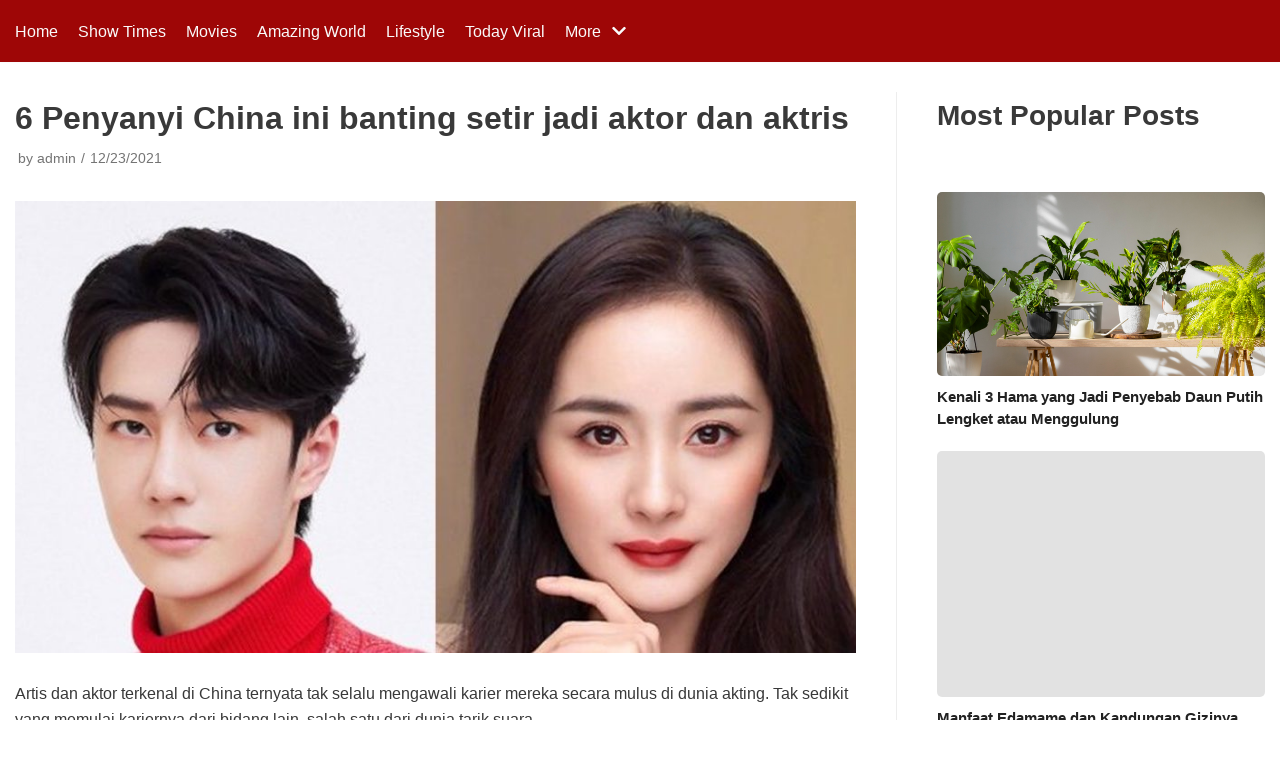

--- FILE ---
content_type: text/html; charset=utf-8
request_url: https://www.google.com/recaptcha/api2/aframe
body_size: 267
content:
<!DOCTYPE HTML><html><head><meta http-equiv="content-type" content="text/html; charset=UTF-8"></head><body><script nonce="jjob8cGkLLOgOatum_6gJw">/** Anti-fraud and anti-abuse applications only. See google.com/recaptcha */ try{var clients={'sodar':'https://pagead2.googlesyndication.com/pagead/sodar?'};window.addEventListener("message",function(a){try{if(a.source===window.parent){var b=JSON.parse(a.data);var c=clients[b['id']];if(c){var d=document.createElement('img');d.src=c+b['params']+'&rc='+(localStorage.getItem("rc::a")?sessionStorage.getItem("rc::b"):"");window.document.body.appendChild(d);sessionStorage.setItem("rc::e",parseInt(sessionStorage.getItem("rc::e")||0)+1);localStorage.setItem("rc::h",'1768743022939');}}}catch(b){}});window.parent.postMessage("_grecaptcha_ready", "*");}catch(b){}</script></body></html>

--- FILE ---
content_type: text/css; charset=utf-8
request_url: https://keepingtimes.id/wp-content/plugins/display-post-types//frontend/css/style.css?ver=2.0.0
body_size: 2405
content:
.dpt-flex-wrap
{
    display: flex;

    width: 100%;
    margin: 0 auto;

    flex-wrap: wrap;
}

.dpt-entry
{
    width: 100%;
    max-width: 100%;

    flex-basis: 100%;
}

.dpt-wrapper.multi-col.col-nr-1 .dpt-entry
{
    width: 100%;
    max-width: 100%;

    flex-basis: 100%;
}

.display-post-types .dpt-wrapper
{
    margin-top: -10px !important;
    margin-bottom: -10px;
}

.display-post-types .dpt-wrapper .dpt-entry
{
    padding-top: 10px;
    padding-bottom: 10px;
}

.display-post-types .hentry .dpt-wrapper
{
    margin-bottom: 10px;
}

.dpt-wrapper
{
    font-size: 16px;
    line-height: 1.5;

    clear: both;

    box-sizing: border-box;
}

.dpt-wrapper *,
.dpt-wrapper *:before,
.dpt-wrapper *:after
{
    box-sizing: inherit;
    min-width: 0;
}

.dpt-wrapper.r-text
{
    text-align: right;
}

.dpt-wrapper.c-text
{
    text-align: center;
}

.dpt-featured-content
{
    position: relative;
}

.dpt-featured-content .dpt-permalink
{
    position: absolute;
    z-index: 1;
    top: 0;
    right: 0;
    bottom: 0;
    left: 0;

    display: block;
}

.no-thumbnail .dpt-featured-content:after,
.dpt-cropped .dpt-featured-content:after
{
    display: block;

    width: 100%;

    content: '';

    background-color: rgba(197, 197, 197, .5);
}

.dpt-featured-content + .sub-entry
{
    margin: 10px 0 0;
}

.dpt-list1 .dpt-featured-content + .sub-entry
{
    margin: 0;
}

.no-thumbnail .dpt-featured-content:after,
.dpt-cropped.land1 .dpt-featured-content:after
{
    padding-top: 75%;
}

.dpt-cropped.land2 .dpt-featured-content:after
{
    padding-top: 66.66%;
}

.dpt-cropped.port1 .dpt-featured-content:after
{
    padding-top: 133.33%;
}

.dpt-cropped.port2 .dpt-featured-content:after
{
    padding-top: 150%;
}

.dpt-cropped.wdscrn .dpt-featured-content:after
{
    padding-top: 56.25%;
}

.dpt-cropped.squr .dpt-featured-content:after
{
    padding-top: 100%;
}

.dpt-cropped .dpt-thumbnail
{
    position: absolute;
    top: 0;
    right: 0;
    bottom: 0;
    left: 0;

    display: block;
}

.dpt-cropped .dpt-thumbnail img
{
    width: 100% !important;
    height: 100% !important;

    -o-object-fit: cover;
       object-fit: cover;
}

.dpt-cropped.topleftcrop .dpt-thumbnail
{
    background-position: top left;
}

.dpt-cropped.topleftcrop .dpt-thumbnail img
{
    -o-object-position: top left;
       object-position: top left;
}

.dpt-cropped.topcentercrop .dpt-thumbnail
{
    background-position: top center;
}

.dpt-cropped.topcentercrop .dpt-thumbnail img
{
    -o-object-position: top center;
       object-position: top center;
}

.dpt-cropped.bottomleftcrop .dpt-thumbnail
{
    background-position: bottom left;
}

.dpt-cropped.bottomleftcrop .dpt-thumbnail img
{
    -o-object-position: bottom left;
       object-position: bottom left;
}

.dpt-cropped.bottomcentercrop .dpt-thumbnail
{
    background-position: bottom center;
}

.dpt-cropped.bottomcentercrop .dpt-thumbnail img
{
    -o-object-position: bottom center;
       object-position: bottom center;
}

.display-post-types .sub-entry:empty
{
    display: none;
}

.display-post-types .sub-entry h3.dpt-title
{
    font-weight: bold !important;
    line-height: 1.5 !important;

    margin: 0 !important;
    padding: 0 !important;
}

.display-post-types .sub-entry h3.dpt-title,
.display-post-types .sub-entry h3.dpt-title a
{
    font-size: 15px;
}

.display-post-types .sub-entry a.dpt-title-link
{
    color: #222;
}

.display-post-types .sub-entry a.dpt-title-link:hover,
.display-post-types .sub-entry a.dpt-title-link:focus
{
    color: #666;
}

.display-post-types .dpt-excerpt
{
    margin-top: 5px;
}

.display-post-types .dpt-excerpt p
{
    margin: 0 !important;
}

.display-post-types .dpt-excerpt,
.display-post-types .dpt-excerpt p,
.display-post-types .dpt-excerpt a
{
    font-size: 15px;
    line-height: 1.765;
}

.display-post-types .dpt-categories,
.display-post-types .dpt-meta
{
    font-size: 13px;
    line-height: 1.9843;

    display: block;

    letter-spacing: 2px;
}

.display-post-types .dpt-categories a,
.display-post-types .dpt-meta a
{
    color: #666;
}

.display-post-types .dpt-categories a:hover,
.display-post-types .dpt-categories a:focus,
.display-post-types .dpt-meta a:hover,
.display-post-types .dpt-meta a:focus
{
    text-decoration: underline;
}

.display-post-types .dpt-thumbnail img
{
    display: block;

    max-width: 100%;
    margin: 0 !important;
    padding: 0;

    border-width: 0;
}

.dpt-entry-wrapper
{
    position: relative;
}

.dpt-entry-wrapper a,
.dpt-entry-wrapper a:hover,
.dpt-entry-wrapper a:focus
{
    text-decoration: none !important;

    border-width: 0 !important;
    background-color: transparent !important;
    background-image: none !important;
    box-shadow: none !important;
}

.dpt-categories
{
    margin-top: 5px;
}

.dpt-meta
{
    margin-bottom: 5px;
}

.dpt-author,
.dpt-date
{
    display: inline-block;
}

.dpt-author + .dpt-date:before
{
    display: inline-block;

    margin: 0 5px;

    content: '\00B7';
}

.dp-pagination
{
    display: block;

    padding: 20px 0 0;

    text-align: center;
}

.dp-pagination .page-numbers
{
    display: inline-block;

    padding: 4px 10px;

    color: #363636;
    border-radius: 4px;
    background-color: #e6e6e6;
}

.dp-pagination .page-numbers.current
{
    color: #fff;
    background-color: #363636;
}

.dp-pagination .page-numbers,
.dp-pagination .page-numbers:hover,
.dp-pagination .page-numbers:focus
{
    text-decoration: none;
}

.display-post-types
{
    transition: .5s opacity ease;

    opacity: 1 !important;
}

.dpt-grid2 .dpt-featured-content,
.dpt-slider1 .dpt-featured-content
{
    margin-bottom: 0;
}

.dpt-grid2 .sub-entry,
.dpt-slider1 .sub-entry
{
    position: absolute;
    z-index: 2;
    bottom: 0;
    left: 0;

    width: 100%;
    height: auto;
    padding: 10px;
}

.dpt-grid2 .sub-entry a.dpt-title-link,
.dpt-slider1 .sub-entry a.dpt-title-link
{
    color: #fff !important;
}

.dpt-grid2 a.dpt-permalink,
.dpt-grid2 a.dpt-permalink:hover,
.dpt-grid2 a.dpt-permalink:focus,
.dpt-slider1 a.dpt-permalink,
.dpt-slider1 a.dpt-permalink:hover,
.dpt-slider1 a.dpt-permalink:focus
{
    background-image: linear-gradient(to top, rgba(0, 0, 0, .63) 0%, transparent 75%) !important;
}

.dpt-grid2 a,
.dpt-grid2 .dpt-meta,
.dpt-slider1 a,
.dpt-slider1 .dpt-meta
{
    color: #fff !important;
}

.dpt-slider1.flickity-enabled:not(.dpt-cropped) .dpt-entry
{
    top: 50%;

    transform: translateY(-50%);
}

.dpt-list2 .dpt-entry
{
    border-bottom: 1px dotted #e6e6e6;
}

.dpt-list2 .dpt-entry:last-of-type
{
    border-bottom-width: 0;
}

.dpt-list2 .dpt-entry-wrapper
{
    display: flex;

    align-items: flex-start;
    align-content: flex-start;
}

.dpt-list2 .dpt-featured-content
{
    margin: 0 10px 0 0;

    flex-basis: 65px;
}

.dpt-list2 .sub-entry
{
    display: flex;
    flex-direction: column;

    flex: 1;
    justify-content: center;
    align-self: stretch;
}

.dpt-list2 .dpt-categories
{
    margin-top: 0;

    letter-spacing: 0;
}

.dpt-list2 .dpt-meta
{
    margin-bottom: 0;

    letter-spacing: 0;
}

.display-post-types .dpt-list2 h3.dpt-title
{
    line-height: 1.25 !important;
}

.dpt-list2.right-al .dpt-featured-content
{
    margin: 0 0 0 10px;

    order: 2;
}

.dpt-wrapper
{
    -webkit-animation-name: dptAdded;
            animation-name: dptAdded;
    -webkit-animation-duration: .001s;
            animation-duration: .001s;
}

@-webkit-keyframes dptAdded
{
    from
    {
        opacity: .01;
    }
    to
    {
        opacity: 0;
    }
}

@keyframes dptAdded
{
    from
    {
        opacity: .01;
    }
    to
    {
        opacity: 0;
    }
}

/*! Flickity v2.2.0
https://flickity.metafizzy.co
---------------------------------------------- */
.display-post-types
{
    /* draggable */
    /* ---- flickity-button ---- */
    /* ---- previous/next buttons ---- */
    /* right to left */
    /* ---- page dots ---- */
}

.display-post-types .flickity-enabled
{
    position: relative;
}

.display-post-types .flickity-enabled:focus
{
    outline: none;
}

.display-post-types .flickity-viewport
{
    position: relative;

    overflow: hidden;

    height: 100%;
}

.display-post-types .flickity-slider
{
    position: absolute;

    width: 100%;
    height: 100%;
}

.display-post-types .flickity-enabled.is-draggable
{
    -webkit-user-select: none;
       -moz-user-select: none;
        -ms-user-select: none;
            user-select: none;

    -webkit-tap-highlight-color: transparent;
}

.display-post-types .flickity-enabled.is-draggable .flickity-viewport
{
    cursor: move;
    cursor: -webkit-grab;
    cursor:         grab;
}

.display-post-types .flickity-enabled.is-draggable .flickity-viewport.is-pointer-down
{
    cursor: -webkit-grabbing;
    cursor:         grabbing;
}

.display-post-types .flickity-button
{
    position: absolute;

    display: none;

    padding: 0 !important;

    color: #333 !important;
    border: none;
    background: rgba(255, 255, 255, .5) !important;
    box-shadow: 0 2px 4px rgba(0, 0, 0, .2) !important;
}

.display-post-types .flickity-button:hover
{
    cursor: pointer;

    color: #333 !important;
    background: white !important;
}

.display-post-types .flickity-button:focus
{
    color: #333 !important;
    outline: none;
    box-shadow: 0 0 0 5px #19f;
}

.display-post-types .flickity-button:active
{
    opacity: .6;
}

.display-post-types .flickity-button:disabled
{
    cursor: auto;
    /* prevent disabled button from capturing pointer up event. #716 */
    pointer-events: none;

    opacity: .3;
}

.display-post-types .flickity-button-icon,
.display-post-types .flickity-button-icon .arrow
{
    fill: #333 !important;
}

.display-post-types .flickity-prev-next-button
{
    top: 50%;

    width: 40px;
    height: 40px;
    /* vertically center */

    transform: translateY(-50%);

    border-radius: 50%;
}

.display-post-types .flickity-prev-next-button.previous
{
    left: 10px;
}

.display-post-types .flickity-prev-next-button.next
{
    right: 10px;
}

.display-post-types .flickity-rtl .flickity-prev-next-button.previous
{
    right: 10px;
    left: auto;
}

.display-post-types .flickity-rtl .flickity-prev-next-button.next
{
    right: auto;
    left: 10px;
}

.display-post-types .flickity-prev-next-button .flickity-button-icon
{
    position: absolute;
    top: 50%;
    left: 50%;

    width: 50%;
    height: 50%;

    transform: translate(-50%, -50%);
}

.display-post-types .flickity-page-dots
{
    line-height: 1;

    display: block;

    width: 100%;
    margin: 10px 0;
    padding: 0;

    list-style: none;

    text-align: center;
}

.display-post-types .flickity-rtl .flickity-page-dots
{
    direction: rtl;
}

.display-post-types .flickity-page-dots .dot
{
    display: inline-block;

    width: 10px;
    height: 10px;
    margin: 0 8px;

    cursor: pointer;

    opacity: .25;
    border-radius: 50%;
    background: #333;
}

.display-post-types .flickity-page-dots .dot.is-selected
{
    opacity: 1;
}

@media only screen and (min-width: 450px)
{
    .multi-col.mob-wrap .dpt-entry,
    .multi-col.tab-wrap .dpt-entry
    {
        width: 50%;
        max-width: 50%;

        flex-basis: 50%;
    }
    .dpt-wrapper.multi-col.col-nr-2.mob-wrap .dpt-entry,
    .dpt-wrapper.multi-col.col-nr-2.tab-wrap .dpt-entry,
    .dpt-wrapper.multi-col.col-nr-2.wide-wrap .dpt-entry
    {
        width: 50%;
        max-width: 50%;

        flex-basis: 50%;
    }
    .display-post-types .multi-col
    {
        width: calc( 100% + 20px);
        max-width: calc( 100vw - 20px);
        margin-right: -10px;
        margin-left: -10px;
    }
    .display-post-types .multi-col .dpt-entry
    {
        padding-right: 10px;
        padding-left: 10px;
    }
    .dpt-list1.mob-wrap .dpt-entry-wrapper,
    .dpt-list1.tab-wrap .dpt-entry-wrapper,
    .dpt-list1.wide-wrap .dpt-entry-wrapper
    {
        display: flex;

        align-items: flex-start;
        align-content: flex-start;
    }
    .dpt-list1.mob-wrap .dpt-featured-content,
    .dpt-list1.tab-wrap .dpt-featured-content,
    .dpt-list1.wide-wrap .dpt-featured-content
    {
        margin: 0 20px 0 0;

        flex-basis: 33.33%;
    }
    .dpt-list1.mob-wrap .sub-entry,
    .dpt-list1.tab-wrap .sub-entry,
    .dpt-list1.wide-wrap .sub-entry
    {
        display: flex;
        flex-direction: column;

        flex: 1;
        justify-content: center;
        align-self: stretch;
    }
    .dpt-list1.mob-wrap.right-al .dpt-featured-content,
    .dpt-list1.tab-wrap.right-al .dpt-featured-content,
    .dpt-list1.wide-wrap.right-al .dpt-featured-content
    {
        margin: 0 0 0 20px;

        order: 2;
    }
}

@media only screen and (min-width: 768px)
{
    .multi-col.tab-wrap .dpt-entry,
    .multi-col.wide-wrap .dpt-entry
    {
        width: 33.33%;
        max-width: 33.33%;

        flex-basis: 33.33%;
    }
    .dpt-wrapper.multi-col.col-nr-3.tab-wrap .dpt-entry,
    .dpt-wrapper.multi-col.col-nr-3.wide-wrap .dpt-entry
    {
        width: 33.33%;
        max-width: 33.33%;

        flex-basis: 33.33%;
    }
    .display-post-types .flickity-button
    {
        display: inline-block;
    }
    .display-post-types .flickity-page-dots
    {
        display: none;
    }
}

@media only screen and (min-width: 1024px)
{
    .dpt-wrapper.multi-col.col-nr-4.wide-wrap .dpt-entry
    {
        max-width: 25%;

        flex-basis: 25%;
    }
    .dpt-wrapper.multi-col.col-nr-5.wide-wrap .dpt-entry
    {
        max-width: 20%;

        flex-basis: 20%;
    }
    .dpt-wrapper.multi-col.col-nr-6.wide-wrap .dpt-entry
    {
        max-width: 16.6666%;

        flex-basis: 16.6666%;
    }
    .dpt-wrapper.multi-col.col-nr-7.wide-wrap .dpt-entry
    {
        max-width: 14.28%;

        flex-basis: 14.28%;
    }
    .dpt-wrapper.multi-col.col-nr-8.wide-wrap .dpt-entry
    {
        max-width: 12.5%;

        flex-basis: 12.5%;
    }
    .dpt-wrapper.wide-wrap
    {
        font-size: 18px;
    }
    .display-post-types .wide-wrap .sub-entry h3.dpt-title,
    .display-post-types .wide-wrap .sub-entry h3.dpt-title a
    {
        font-size: 16px;
    }
    .dp-pagination
    {
        padding: 40px 0 0;
    }
}


--- FILE ---
content_type: text/javascript; charset=utf-8
request_url: https://keepingtimes.id/wp-content/plugins/display-post-types//frontend/js/scripts.build.js?ver=2.0.0
body_size: 801
content:
(()=>{"use strict";function e(e,t){for(var i=0;i<t.length;i++){var a=t[i];a.enumerable=a.enumerable||!1,a.configurable=!0,"value"in a&&(a.writable=!0),Object.defineProperty(e,a.key,a)}}function t(e,t,i){return t in e?Object.defineProperty(e,t,{value:i,enumerable:!0,configurable:!0,writable:!0}):e[t]=i,e}const i=function(){function i(e){!function(e,t){if(!(e instanceof t))throw new TypeError("Cannot call a class as a function")}(this,i),t(this,"timeOut",null),t(this,"masonGrid",!1),t(this,"flicKity",!1),this.elem=e,this.styleUpdate(),this.applyLayout(),this.events()}var a,n;return a=i,(n=[{key:"events",value:function(){window.addEventListener("resize",this.onResize.bind(this))}},{key:"styleUpdate",value:function(){var e=getComputedStyle(this.elem),t=e.paddingLeft,i=e.paddingRight,a=this.elem.clientWidth-(this.getStyleSize(t)+this.getStyleSize(i));this.elem.classList.remove("wide-wrap","tab-wrap","mob-wrap"),a>768?this.elem.classList.add("wide-wrap"):a>640?this.elem.classList.add("tab-wrap"):a>450&&this.elem.classList.add("mob-wrap")}},{key:"getStyleSize",value:function(e){var t=parseFloat(e);return-1!=e.indexOf("%")||isNaN(t)?0:t}},{key:"onResize",value:function(){var e=this;this.timeout||(this.timeout=setTimeout((function(){e.styleUpdate(),e.timeout=null}),200))}},{key:"applyLayout",value:function(){if(this.elem.classList.contains("dpt-mason-wrap"))this.masonGrid=new brickLayer({container:this.elem,gutter:0,waitForImages:!0,useTransform:!1,callAfter:this.addLoadedClass.bind(this,this.elem)}),this.masonGrid.init();else if(this.elem.classList.contains("dpt-slider")){var e=parseInt(this.elem.getAttribute("data-autotime")),t={cellAlign:"left",contain:!0,wrapAround:!0,prevNextButtons:!0,imagesLoaded:!0,cellSelector:".dpt-entry"};e&&(t.autoPlay=e),this.flicKity=new Flickity(this.elem,t)}}},{key:"addLoadedClass",value:function(e){e.classList.add("dpt-loaded")}}])&&e(a.prototype,n),i}();function a(e,t){for(var i=0;i<t.length;i++){var a=t[i];a.enumerable=a.enumerable||!1,a.configurable=!0,"value"in a&&(a.writable=!0),Object.defineProperty(e,a.key,a)}}new(function(){function e(){var t=this;!function(e,t){if(!(e instanceof t))throw new TypeError("Cannot call a class as a function")}(this,e);var i=this;this.elems=Array.prototype.slice.call(document.querySelectorAll(".dpt-wrapper")),this.elems.forEach((function(e){t.createdpt(e)})),document.addEventListener("animationstart",(function(e){if("dptAdded"===e.animationName){var t=e.target;t.classList.contains("dpt-wrapper")&&(t.classList.contains("dpt-added")||i.createdpt(t))}}),!1)}var t,n;return t=e,(n=[{key:"createdpt",value:function(e){e.classList.add("dpt-added"),new i(e)}}])&&a(t.prototype,n),e}())})();